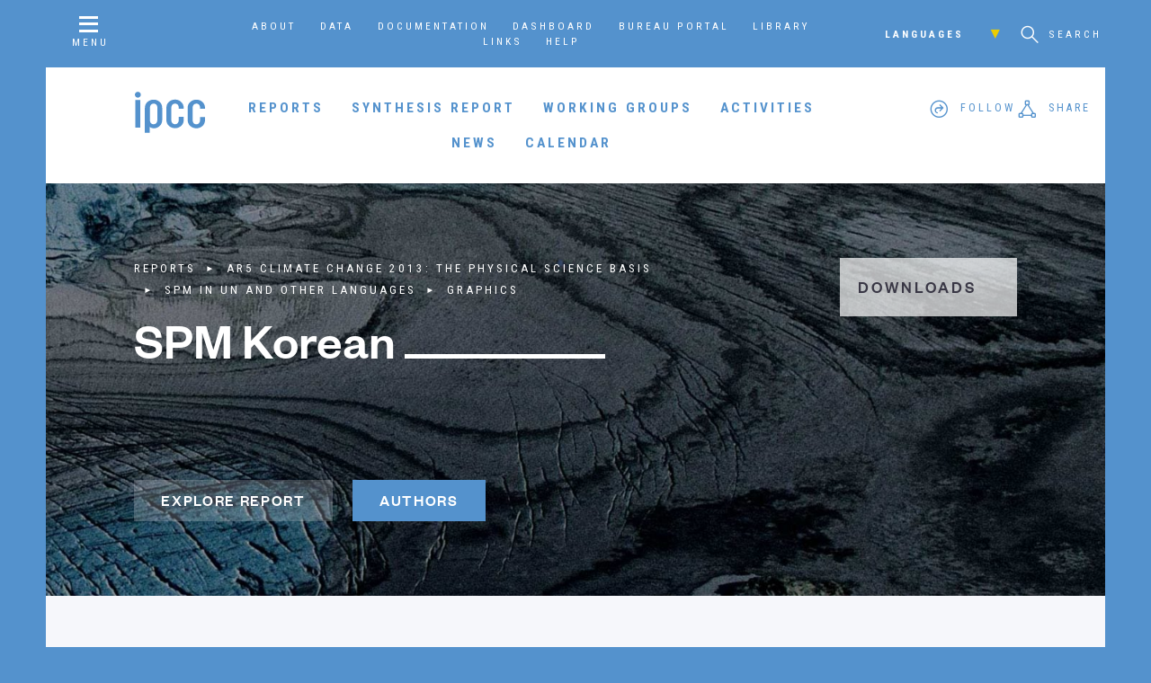

--- FILE ---
content_type: text/html; charset=UTF-8
request_url: https://www.ipcc.ch/report/ar5/wg1/spm-korean/
body_size: 7054
content:
<!doctype html>
<html>
  <head>
    <script async src="https://www.googletagmanager.com/gtag/js?id=UA-168918890-1"></script>
    <script>
      window.dataLayer = window.dataLayer || [];
      function gtag(){dataLayer.push(arguments);}
      gtag('js', new Date());

      gtag('config', 'UA-168918890-1');
    </script>

     <title>SPM Korean — IPCC</title>
    
    <meta name="viewport" content="width=device-width, initial-scale=1">
    
    <!-- favicon -->
    
    <link rel="apple-touch-icon" sizes="180x180" href="https://www.ipcc.ch/site/assets/themes/ipcc/resources/img/favicon/apple-touch-icon.png">
    <link rel="icon" type="image/png" sizes="32x32" href="https://www.ipcc.ch/site/assets/themes/ipcc/resources/img/favicon/favicon-32x32.png">
    <link rel="icon" type="image/png" sizes="16x16" href="https://www.ipcc.ch/site/assets/themes/ipcc/resources/img/favicon/favicon-16x16.png">
    <link rel="manifest" href="https://www.ipcc.ch/site/assets/themes/ipcc/resources/img/favicon/site.webmanifest">
    <link rel="mask-icon" href="https://www.ipcc.ch/site/assets/themes/ipcc/resources/img/favicon/safari-pinned-tab.svg" color="#5492cd">
    <link rel="shortcut icon" href="https://www.ipcc.ch/site/assets/themes/ipcc/resources/img/favicon/favicon.ico">
    <meta name="apple-mobile-web-app-title" content="IPCC">
    <meta name="application-name" content="IPCC">
    <meta name="msapplication-TileColor" content="#5492cd">
    <meta name="msapplication-config" content="/site/assets/themes/ipcc/resources/img/favicon/browserconfig.xml">
    <meta name="theme-color" content="#ffffff">
    
    <link rel='dns-prefetch' href='//s.w.org' />
<link rel='stylesheet' id='wp-block-library-css'  href='https://www.ipcc.ch/site/wp-includes/css/dist/block-library/style.min.css?ver=5.3.15' type='text/css' media='all' />
<link rel='stylesheet' id='contact-form-7-css'  href='https://www.ipcc.ch/site/assets/plugins/contact-form-7/includes/css/styles.css?ver=5.0.5' type='text/css' media='all' />
<link rel='stylesheet' id='page-style-css'  href='https://www.ipcc.ch/site/assets/themes/ipcc/style.css' type='text/css' media='all' />
<link rel='stylesheet' id='tablepress-default-css'  href='https://www.ipcc.ch/site/assets/plugins/tablepress/css/default.min.css?ver=1.9.1' type='text/css' media='all' />
<script type='text/javascript' src='https://www.ipcc.ch/site/wp-includes/js/jquery/jquery.js?ver=1.12.4-wp'></script>
<script type='text/javascript' src='https://www.ipcc.ch/site/wp-includes/js/jquery/jquery-migrate.min.js?ver=1.4.1'></script>
<link rel='https://api.w.org/' href='https://www.ipcc.ch/wp-json/' />
<link rel="EditURI" type="application/rsd+xml" title="RSD" href="https://www.ipcc.ch/site/xmlrpc.php?rsd" />
<link rel="wlwmanifest" type="application/wlwmanifest+xml" href="https://www.ipcc.ch/site/wp-includes/wlwmanifest.xml" /> 
<link rel='prev' title='SPM Japanese' href='https://www.ipcc.ch/report/ar5/wg1/spm-japanese/' />
<link rel='next' title='SPM Polish' href='https://www.ipcc.ch/report/ar5/wg1/spm-polish/' />
<meta name="generator" content="WordPress 5.3.15" />
<link rel="canonical" href="https://www.ipcc.ch/report/ar5/wg1/spm-korean/" />
<link rel='shortlink' href='https://www.ipcc.ch/?p=8497' />
<link rel="alternate" type="application/json+oembed" href="https://www.ipcc.ch/wp-json/oembed/1.0/embed?url=https%3A%2F%2Fwww.ipcc.ch%2Freport%2Far5%2Fwg1%2Fspm-korean%2F" />
<link rel="alternate" type="text/xml+oembed" href="https://www.ipcc.ch/wp-json/oembed/1.0/embed?url=https%3A%2F%2Fwww.ipcc.ch%2Freport%2Far5%2Fwg1%2Fspm-korean%2F&#038;format=xml" />

  </head>
  
    
  <body id="page-report-chapter" class="report-template-default single single-report postid-8497  sub-page">
    
    <header id="main-header">
      <nav id="nav-secondary" class="page-container">
        <a id="nav-overlay-trigger" class="menu-trigger" href="#"><i class="icon-menu"></i><span>Menu</span></a>
        
        <div id="nav-secondary-menu">
          <div class="menu-secondary-navigation-container"><ul id="menu-secondary-navigation" class="menu"><li id="menu-item-169" class="menu-item menu-item-type-post_type menu-item-object-page menu-item-169"><a href="https://www.ipcc.ch/about/">About</a></li>
<li id="menu-item-12593" class="menu-item menu-item-type-post_type menu-item-object-page menu-item-12593"><a href="https://www.ipcc.ch/data/">Data</a></li>
<li id="menu-item-12754" class="menu-item menu-item-type-post_type menu-item-object-page menu-item-12754"><a href="https://www.ipcc.ch/documentation/">Documentation</a></li>
<li id="menu-item-657" class="menu-item menu-item-type-post_type menu-item-object-page menu-item-657"><a href="https://www.ipcc.ch/focal-points/">Dashboard</a></li>
<li id="menu-item-165" class="menu-item menu-item-type-post_type menu-item-object-page menu-item-165"><a href="https://www.ipcc.ch/bureau/">Bureau Portal</a></li>
<li id="menu-item-25140" class="menu-item menu-item-type-post_type menu-item-object-page menu-item-25140"><a href="https://www.ipcc.ch/library/">Library</a></li>
<li id="menu-item-841" class="menu-item menu-item-type-post_type menu-item-object-page menu-item-841"><a href="https://www.ipcc.ch/links/">Links</a></li>
<li id="menu-item-36755" class="menu-item menu-item-type-post_type menu-item-object-page menu-item-36755"><a href="https://www.ipcc.ch/help/">Help</a></li>
</ul></div>        </div>
        
        <div id="nav-tertiary">
          <div id="nav-secondary-lang">
            <h6>Languages<i class="icon-chevron-down"></i></h6>
            
            <ul id="menu-languages" class="menu"><li id="menu-item-27898" class="menu-item menu-item-type-post_type menu-item-object-page menu-item-27898"><a href="https://www.ipcc.ch/languages-2/arabic/">عربي</a></li>
<li id="menu-item-27900" class="menu-item menu-item-type-post_type menu-item-object-page menu-item-27900"><a href="https://www.ipcc.ch/languages-2/chinese/">简体中文</a></li>
<li id="menu-item-27896" class="menu-item menu-item-type-post_type menu-item-object-page menu-item-27896"><a href="https://www.ipcc.ch/languages-2/francais/">Français</a></li>
<li id="menu-item-27902" class="menu-item menu-item-type-post_type menu-item-object-page menu-item-27902"><a href="https://www.ipcc.ch/languages-2/russian/">Русский</a></li>
<li id="menu-item-27904" class="menu-item menu-item-type-post_type menu-item-object-page menu-item-27904"><a href="https://www.ipcc.ch/languages-2/spanish/">Español</a></li>
</ul>          </div>
          
          <div id="nav-secondary-search">
            <a href="#" id="search-trigger" class="overlay-trigger"><i class="icon-search"></i> <span>Search</span></a>
                      </div>
        </div>
      </nav>
      
      <nav id="nav-primary" class="page-container">
        <a id="nav-primary-logo" class="ipcc-logo" href="https://www.ipcc.ch"><svg version="1.1" xmlns="http://www.w3.org/2000/svg" xmlns:xlink="http://www.w3.org/1999/xlink" x="0px" y="0px"
	 viewBox="0 0 82 50" xml:space="preserve">
<path d="M7.8,4.6C7.8,6.4,6.2,8,4.4,8C2.5,8,1,6.4,1,4.6c0-1.9,1.5-3.4,3.4-3.4C6.2,1.2,7.8,2.7,7.8,4.6z M1.6,42.7h5.6V10.7H1.6
	V42.7z M29.3,13c2,1.8,2.9,4.1,2.9,7.2v13.4c0,3.1-1,5.5-2.9,7.2c-2,1.8-4,2.7-6.3,2.7c-2,0-3.7-0.5-5-1.5v6.8h-5.6V20.2
	c0-3.1,1-5.5,2.9-7.2c2-1.8,4.3-2.7,7-2.7C25,10.2,27.4,11.1,29.3,13z M26.7,20.2c0-3.7-1.9-5.3-4.3-5.3c-2.4,0-4.3,1.6-4.3,5.3
	v13.4c0,3.7,1.9,5.2,4.3,5.2c2.4,0,4.3-1.7,4.3-5.3V20.2z M46.8,10.2c-2.7,0-5,0.9-7,2.7c-2,1.8-2.9,4.1-2.9,7.2v13.4
	c0,3.1,1,5.5,2.9,7.2c2,1.8,4.3,2.7,7,2.7c2.7,0,5-0.9,7-2.7c2-1.8,2.9-4.1,2.9-7.2v-3.2h-5.6v3.2c0,3.6-1.9,5.3-4.3,5.3
	c-2.4,0-4.3-1.6-4.3-5.2V20.2c0-3.7,1.9-5.3,4.3-5.3c2.4,0,4.3,1.6,4.3,5.3v0.6h5.6v-0.6c0-3.1-1-5.5-2.9-7.2
	C51.8,11.1,49.5,10.2,46.8,10.2z M81,20.8v-0.6c0-3.1-1-5.5-2.9-7.2c-2-1.8-4.3-2.7-7-2.7c-2.7,0-5,0.9-7,2.7
	c-2,1.8-2.9,4.1-2.9,7.2v13.4c0,3.1,1,5.5,2.9,7.2c2,1.8,4.3,2.7,7,2.7c2.7,0,5-0.9,7-2.7c2-1.8,2.9-4.1,2.9-7.2v-3.2h-5.6v3.2
	c0,3.6-1.9,5.3-4.3,5.3c-2.4,0-4.3-1.6-4.3-5.2V20.2c0-3.7,1.9-5.3,4.3-5.3c2.4,0,4.3,1.6,4.3,5.3v0.6H81z"/>
</svg>
</a>
        
        <div id="nav-primary-menu">
                    
          <ul class="menu">
            
                        
            <li><a href="https://www.ipcc.ch/reports/" id="menu-link-reports" class="has-submenu">Reports</a></li>
            
                        
            <li><a href="https://www.ipcc.ch/synthesis-report/" id="menu-link-synthesis-report" class="">Synthesis Report</a></li>
            
                        
            <li><a href="https://www.ipcc.ch/working-groups/" id="menu-link-working-groups" class="has-submenu">Working Groups</a></li>
            
                        
            <li><a href="https://www.ipcc.ch/activities/" id="menu-link-activities" class="">Activities</a></li>
            
                        
            <li><a href="https://www.ipcc.ch/news/" id="menu-link-news" class="">News</a></li>
            
                        
            <li><a href="https://www.ipcc.ch/calendar/" id="menu-link-calendar" class="">Calendar</a></li>
            
                        
          </ul>
        </div>
        
        <div id="nav-primary-follow" class="nav-primary-social social-menu">
          <div id="follow">
            <i class="icon-follow"></i><span class="text">Follow</span>
          </div>
        </div>
        
        <div id="nav-primary-share" class="nav-primary-social social-menu">
          <div id="share">
            <i class="icon-share"></i><span class="text">Share</span>
          </div>
        </div>
      </nav>
    
      <nav id="nav-reports-menu" class="page-container section-nav" data-id="menu-link-reports">
        
<div class="nav-reports-container nav-column-container columns-3">
  
    
  <div class="report-menu-column nav-column">
    <div class="report-menu-list nav-list">
      <h5>Special and Methodology Reports</h5>
      
      <ul>
                
        <li><a href="https://www.ipcc.ch/report/methodology-report-on-short-lived-climate-forcers/">2027 IPCC Methodology Report on Inventories for Short-lived Climate Forcers</a></li>
        
                
        <li><a href="https://www.ipcc.ch/report/special-report-on-climate-change-and-cities/">Special Report on Climate Change and Cities</a></li>
        
                
        <li><a href="https://www.ipcc.ch/report/2027-ipcc-methodology-report-on-carbon-dioxide-removal-technologies-carbon-capture-utilization-and-storage-for-national-greenhouse-gas-inventories-additional-guidance/">2027 IPCC Methodology Report on Carbon Dioxide Removal Technologies, Carbon Capture, Utilization, and Storage for National Greenhouse Gas Inventories (Additional guidance)</a></li>
        
                
        <li><a href="https://www.ipcc.ch/report/sr15/">Global Warming of 1.5°C</a></li>
        
                
        <li><a href="https://www.ipcc.ch/report/srccl/">Climate Change and Land</a></li>
        
                
        <li><a href="https://www.ipcc.ch/report/2019-refinement-to-the-2006-ipcc-guidelines-for-national-greenhouse-gas-inventories/">2019 Refinement to the 2006 IPCC Guidelines for National Greenhouse Gas Inventories</a></li>
        
                
        <li><a href="https://www.ipcc.ch/report/srocc/">The Ocean and Cryosphere in a Changing Climate</a></li>
        
              </ul>
    </div>
  </div>

    
  <div class="report-menu-column nav-column">
    <div class="report-menu-list nav-list">
      <h5>Sixth Assessment Report</h5>
      
      <ul>
                
        <li><a href="https://www.ipcc.ch/report/sixth-assessment-report-cycle/">AR6 Synthesis Report: Climate Change 2023</a></li>
        
                
        <li><a href="https://www.ipcc.ch/report/sixth-assessment-report-working-group-ii/">AR6 Climate Change 2022: Impacts, Adaptation and Vulnerability</a></li>
        
                
        <li><a href="https://www.ipcc.ch/report/sixth-assessment-report-working-group-3/">AR6 Climate Change 2022: Mitigation of Climate Change</a></li>
        
                
        <li><a href="https://www.ipcc.ch/report/sixth-assessment-report-working-group-i/">AR6 Climate Change 2021: The Physical Science Basis</a></li>
        
              </ul>
    </div>
  </div>

    
  <div class="report-menu-column nav-column">
    <div class="report-menu-list nav-list">
      <h5>Fifth Assessment Report</h5>
      
      <ul>
                
        <li><a href="https://www.ipcc.ch/report/ar5/syr/">AR5 Synthesis Report: Climate Change 2014</a></li>
        
                
        <li><a href="https://www.ipcc.ch/report/ar5/wg1/">AR5 Climate Change 2013: The Physical Science Basis</a></li>
        
                
        <li><a href="https://www.ipcc.ch/report/ar5/wg2/">AR5 Climate Change 2014: Impacts, Adaptation, and Vulnerability</a></li>
        
                
        <li><a href="https://www.ipcc.ch/report/ar5/wg3/">AR5 Climate Change 2014: Mitigation of Climate Change</a></li>
        
              </ul>
    </div>
  </div>

  
</div>


<footer class="report-menu-footer nav-footer">
  <a href="https://www.ipcc.ch/reports/" class="btn">View all</a>
</footer>      </nav>
      
      <nav id="nav-wg-menu" class="page-container section-nav" data-id="menu-link-working-groups">
          
<div class="nav-wg-container nav-column-container columns-4">
  
    
  <div class="report-menu-column nav-column">
    <div class="report-menu-list nav-list">
      <h5><a href="https://www.ipcc.ch/working-group/wg1/">Working Group I</a></h5>
      
      <ul>
                
        <li><a href="https://www.ipcc.ch/working-group/wg1/#wg1-intro-1">About</a></li>
        
                
        <li><a href="https://www.ipcc.ch/working-group/wg1/#wg1-post_grid-1">Reports</a></li>
        
                
        <li><a href="https://www.ipcc.ch/working-group/wg1/#wg1-document_list-1">Resources</a></li>
        
                
        <li><a href="https://www.ipcc.ch/working-group/wg1/#wg1-post_grid-2">Activities</a></li>
        
                
        <li><a href="https://www.ipcc.ch/working-group/wg1/#wg1-post_grid-3">News</a></li>
        
                
        <li><a href="https://www.ipcc.ch/working-group/wg1/#wg1-post_grid-4">Co-Chairs</a></li>
        
                
        <li><a href="https://www.ipcc.ch/working-group/wg1/#wg1-post_grid-5">Vice Chairs</a></li>
        
                
        <li><a href="https://www.ipcc.ch/working-group/wg1/#wg1-post_grid-6">TSU Staff</a></li>
        
                
        <li><a href="https://www.ipcc.ch/working-group/wg1/#wg1-text-1">Contact</a></li>
        
              </ul>
    </div>
  </div>
  
    
  <div class="report-menu-column nav-column">
    <div class="report-menu-list nav-list">
      <h5><a href="https://www.ipcc.ch/working-group/wg2/">Working Group II</a></h5>
      
      <ul>
                
        <li><a href="https://www.ipcc.ch/working-group/wg2/#wg2-intro-1">About</a></li>
        
                
        <li><a href="https://www.ipcc.ch/working-group/wg2/#wg2-post_grid-1">Reports</a></li>
        
                
        <li><a href="https://www.ipcc.ch/working-group/wg2/#wg2-post_grid-2">Activities</a></li>
        
                
        <li><a href="https://www.ipcc.ch/working-group/wg2/#wg2-post_grid-3">News</a></li>
        
                
        <li><a href="https://www.ipcc.ch/working-group/wg2/#wg2-post_grid-4">Co-Chairs</a></li>
        
                
        <li><a href="https://www.ipcc.ch/working-group/wg2/#wg2-post_grid-5">Vice-Chairs</a></li>
        
                
        <li><a href="https://www.ipcc.ch/working-group/wg2/#wg2-post_grid-6">TSU Staff</a></li>
        
                
        <li><a href="https://www.ipcc.ch/working-group/wg2/#wg2-text-1">Contact</a></li>
        
              </ul>
    </div>
  </div>
  
    
  <div class="report-menu-column nav-column">
    <div class="report-menu-list nav-list">
      <h5><a href="https://www.ipcc.ch/working-group/wg3/">Working Group III</a></h5>
      
      <ul>
                
        <li><a href="https://www.ipcc.ch/working-group/wg3/#wg3-intro-1">About</a></li>
        
                
        <li><a href="https://www.ipcc.ch/working-group/wg3/#wg3-post_grid-1">Reports</a></li>
        
                
        <li><a href="https://www.ipcc.ch/working-group/wg3/#wg3-post_grid-2">Activities</a></li>
        
                
        <li><a href="https://www.ipcc.ch/working-group/wg3/#wg3-post_grid-3">News</a></li>
        
                
        <li><a href="https://www.ipcc.ch/working-group/wg3/#wg3-post_grid-4">Co-Chairs</a></li>
        
                
        <li><a href="https://www.ipcc.ch/working-group/wg3/#wg3-post_grid-5">Vice-Chairs</a></li>
        
                
        <li><a href="https://www.ipcc.ch/working-group/wg3/#wg3-post_grid-6">TSU Staff</a></li>
        
                
        <li><a href="https://www.ipcc.ch/working-group/wg3/#wg3-text-1">Contact</a></li>
        
              </ul>
    </div>
  </div>
  
    
  <div class="report-menu-column nav-column">
    <div class="report-menu-list nav-list">
      <h5><a href="https://www.ipcc.ch/working-group/tfi/">TFI</a></h5>
      
      <ul>
                
        <li><a href="https://www.ipcc.ch/working-group/tfi/#tfi-intro-1">About</a></li>
        
                
        <li><a href="https://www.ipcc.ch/working-group/tfi/#tfi-post_grid-1">Methodology Reports</a></li>
        
                
        <li><a href="https://www.ipcc.ch/working-group/tfi/#tfi-post_grid-2">Activities</a></li>
        
                
        <li><a href="https://www.ipcc.ch/working-group/tfi/#tfi-text-1">IPCC Inventory software </a></li>
        
                
        <li><a href="https://www.ipcc.ch/working-group/tfi/#tfi-text-2">Emission Factor Database </a></li>
        
                
        <li><a href="https://www.ipcc.ch/working-group/tfi/#tfi-text-3">TFI Governance</a></li>
        
                
        <li><a href="https://www.ipcc.ch/working-group/tfi/#tfi-post_grid-3">TFB Co-Chairs</a></li>
        
                
        <li><a href="https://www.ipcc.ch/working-group/tfi/#tfi-post_grid-4">TFB Members</a></li>
        
                
        <li><a href="https://www.ipcc.ch/working-group/tfi/#tfi-post_grid-5">TSU Staff</a></li>
        
                
        <li><a href="https://www.ipcc.ch/working-group/tfi/#tfi-text-4">Contact</a></li>
        
              </ul>
    </div>
  </div>
  
    
</div>


      </nav>
    </header>

<div class="page-container sticky-wrap">
  
  
<section id="chapter-splash" class="page-section section-num-1 type-splash has-sidebar  scheme-dark has-secondary">
  <div class="section-container">
    
<div class="section-bg  parallax" style="background-image: url(https://www.ipcc.ch/site/assets/uploads/2017/09/AR5_1-1600x900.jpg); background-position: "  data-parallaxie='{ "speed": 0.4 }'></div>
  

<header class="section-header">
    <h6 class="breadcrumb"><a href="https://www.ipcc.ch/reports/">Reports</a><span class="delimiter"><i class="icon-chevron-right"></i></span><a href="https://www.ipcc.ch/report/ar5/wg1/">AR5 Climate Change 2013: The Physical Science Basis</a><span class="delimiter"><i class="icon-chevron-right"></i></span>SPM in UN and other languages<span class="delimiter"><i class="icon-chevron-right"></i></span>Graphics</h6>
    
  <h1 class="border-head">SPM Korean</h1>
  
  </header>

<aside class="section-aside type-subnav">
  <nav class="aside-block">
  
<ul class="menu ">
  
      
  <li><a href="#chapter-files">Downloads</a></li>
    
    
</ul>

</nav></aside>


<div class="section-content type-buttons">
  
<div class="section-block left">
  
  
<a href="https://www.ipcc.ch/report/ar5/wg1/"  class="btn section-accent">Explore Report</a>


<a href="http://ipcc.ch/report/ar5/authors.php" target="_blank" class="btn bg-section-accent">Authors</a>

  
</div>

</div>

  </div>
</section>


<section id="chapter-files" class="page-section report-section section-num-2 type-downloads">
  <div class="section-container">
    
<header class="section-header">
  <div class="slider-dots"></div>
  
  <h2>Downloads</h2>
  
  <div class="section-header-text">
      </div>
  
</header>


<div class="section-content chapter-downloads">

    
  <div class="download-file">
    <div class="download-link type-pdf">
  <a href="https://www.ipcc.ch/site/assets/uploads/2018/03/ar5-wg1-spm-2korean.pdf" target="_blank" class="download-type"><span> PDF <i class="icon-chevron-alt-down"></i></span></a>
  
  <div class="download-text">
    <h4>Chapter</h4>
    <h5><a href="https://www.ipcc.ch/site/assets/uploads/2018/03/ar5-wg1-spm-2korean.pdf" target="_blank">Download</a> (13.8 MB)</h5>
  </div>
</div>  </div>

  
</div>

  </div>
</section>


<section id="chapter-next" class="page-section report-section section-num-2 type-next-chapter">
  <div class="section-container">
    <div class="section-content">
            
      <h4>Back to:</h4>
      <p><a href="https://www.ipcc.ch/report/ar5/wg1/">AR5 Climate Change 2013: The Physical Science Basis</a></p>
    </div>
  </div>
</section>  
</div>

  
    
    <footer id="main-footer" class="bg-1">
      <div class="page-container">
        <div id="footer-engage" class="page-section type-big-blocks two-columns">
          <div class="section-container">
            <div class="section-content big-blocks">
              <div id="footer-engage-follow" class="section-block left">
                <div class="section-block-text">
                  <h4>Follow the IPCC</h4>
                  
                  <p>The Intergovernmental Panel on Climate Change (IPCC) is active socially – choose your network:</p>
                  
                  
<p class="social-links">
  
    
  <a href="https://facebook.com/IPCC" title="Facebook" class="social-link-facebook"><i class="icon-social-facebook"></i></a>
  
    
<a href="https://twitter.com/IPCC_ch" title="Twitter" class="social-link-twitter"><i><svg xmlns="http://www.w3.org/2000/svg" height="1em" viewBox="0 0 512 512"><style>svg{fill:#5492cd}</style><path d="M389.2 48h70.6L305.6 224.2 487 464H345L233.7 318.6 106.5 464H35.8L200.7 275.5 26.8 48H172.4L272.9 180.9 389.2 48zM364.4 421.8h39.1L151.1 88h-42L364.4 421.8z"/></svg></i></a>
  
    
  <a href="https://youtube.com/IPCCGeneva" title="YouTube" class="social-link-youtube"><i class="icon-social-youtube"></i></a>
  
      
  <a href="http://linkedin.com/company/ipcc" title="LinkedIn" class="social-link-linkedin"><i class="icon-social-linkedin"></i></a>
  
    
  <a href="https://instagram.com/IPCC" title="Instagram" class="social-link-instagram"><i class="icon-social-instagram"></i></a>
  
    
  <a href="http://flickr.com/ipccphoto" title="Flickr" class="social-link-flickr"><i class="icon-social-flickr"></i></a>
  
    
  <a href="http://slideshare.com/IPCCGeneva" title="SlideShare" class="social-link-slideshare"><i class="icon-social-slideshare"></i></a>
  
    
  <a href="https://vimeo.com/ipcc" title="Vimeo" class="social-link-vimeo"><i class="icon-social-vimeo"></i></a>
  
  </p>

                </div>
              </div>
        
              <div id="footer-engage-participate" class="section-block right">
                <div class="section-block-text">
                  <h4>Engage with the IPCC</h4>
                  
                  <p>There are many ways to be involved and participate in the IPCC world.</p>
                  
                  <p><a href="https://www.ipcc.ch/about/engage_with_the_ipcc/" class="btn bg-green">Learn more</a></p>
                </div>
              </div>
            </div>
          </div>
        </div>
        
        <div id="footer-banner">
          <a id="footer-logo" href="https://www.ipcc.ch"><svg version="1.1" xmlns="http://www.w3.org/2000/svg" xmlns:xlink="http://www.w3.org/1999/xlink" x="0px" y="0px"
	 viewBox="0 0 82 50" xml:space="preserve">
<path d="M7.8,4.6C7.8,6.4,6.2,8,4.4,8C2.5,8,1,6.4,1,4.6c0-1.9,1.5-3.4,3.4-3.4C6.2,1.2,7.8,2.7,7.8,4.6z M1.6,42.7h5.6V10.7H1.6
	V42.7z M29.3,13c2,1.8,2.9,4.1,2.9,7.2v13.4c0,3.1-1,5.5-2.9,7.2c-2,1.8-4,2.7-6.3,2.7c-2,0-3.7-0.5-5-1.5v6.8h-5.6V20.2
	c0-3.1,1-5.5,2.9-7.2c2-1.8,4.3-2.7,7-2.7C25,10.2,27.4,11.1,29.3,13z M26.7,20.2c0-3.7-1.9-5.3-4.3-5.3c-2.4,0-4.3,1.6-4.3,5.3
	v13.4c0,3.7,1.9,5.2,4.3,5.2c2.4,0,4.3-1.7,4.3-5.3V20.2z M46.8,10.2c-2.7,0-5,0.9-7,2.7c-2,1.8-2.9,4.1-2.9,7.2v13.4
	c0,3.1,1,5.5,2.9,7.2c2,1.8,4.3,2.7,7,2.7c2.7,0,5-0.9,7-2.7c2-1.8,2.9-4.1,2.9-7.2v-3.2h-5.6v3.2c0,3.6-1.9,5.3-4.3,5.3
	c-2.4,0-4.3-1.6-4.3-5.2V20.2c0-3.7,1.9-5.3,4.3-5.3c2.4,0,4.3,1.6,4.3,5.3v0.6h5.6v-0.6c0-3.1-1-5.5-2.9-7.2
	C51.8,11.1,49.5,10.2,46.8,10.2z M81,20.8v-0.6c0-3.1-1-5.5-2.9-7.2c-2-1.8-4.3-2.7-7-2.7c-2.7,0-5,0.9-7,2.7
	c-2,1.8-2.9,4.1-2.9,7.2v13.4c0,3.1,1,5.5,2.9,7.2c2,1.8,4.3,2.7,7,2.7c2.7,0,5-0.9,7-2.7c2-1.8,2.9-4.1,2.9-7.2v-3.2h-5.6v3.2
	c0,3.6-1.9,5.3-4.3,5.3c-2.4,0-4.3-1.6-4.3-5.2V20.2c0-3.7,1.9-5.3,4.3-5.3c2.4,0,4.3,1.6,4.3,5.3v0.6H81z"/>
</svg>
</a>
          <h4><a href="https://www.ipcc.ch"> © 2026 The Intergovernmental Panel on Climate Change</a></h4>
        </div>
        
        <div id="footer-nav">
          <div id="footer-logos" class="footer-block">
            <img src="https://www.ipcc.ch/site/assets/themes/ipcc/resources/img/footer_logos.png" alt="IPCC | WHO | UNEP">
          </div>
          
          <div id="footer-menu" class="footer-block">
            <div class="menu-copyright-information-container"><ul id="menu-copyright-information" class="menu"><li id="menu-item-37493" class="menu-item menu-item-type-post_type menu-item-object-page menu-item-37493"><a href="https://www.ipcc.ch/about/">About</a></li>
<li id="menu-item-37487" class="menu-item menu-item-type-post_type menu-item-object-page menu-item-37487"><a href="https://www.ipcc.ch/copyright/">Copyright</a></li>
<li id="menu-item-37489" class="menu-item menu-item-type-post_type menu-item-object-page menu-item-37489"><a href="https://www.ipcc.ch/disclaimer/">Disclaimer</a></li>
<li id="menu-item-37491" class="menu-item menu-item-type-post_type menu-item-object-page menu-item-37491"><a href="https://www.ipcc.ch/privacy-policy-2/">Privacy Policy</a></li>
</ul></div>          </div>
          
          <div id="h7" class="footer-block">
            <a href="http://habitatseven.com"><img src="https://www.ipcc.ch/site/assets/themes/ipcc/resources/img/h7.png" alt="Designed by Habitat Seven"></a>
          </div>
        </div>

    </footer>
    
    <div id="search-overlay" class="overlay">
      <a href="#" id="search-close" class="overlay-close"><i class="icon-close"></i></a>
      
      <div class="overlay-content">
        <form id="header-search" role="search" method="get" class="search-form" action="https://www.ipcc.ch/search/">
  
  <div id="search-input">
    <label for="s"><span class="screen-reader-text">Search for:</span></label>
    <input type="search" id="search" name="search" class="search-field" placeholder="Search by keyword" value="">
  </div>
  
  <div id="search-btn">
    <button type="submit" class="search-submit"><i class="icon-search"></i></button>
  </div>
  
</form>      </div>
    </div>
    
    <nav id="nav-overlay" class="overlay bg-animate">
  <div id="nav-overlay-content">
    
    <div id="nav-overlay-slider" data-slick='{
      "slidesToShow": 1,
      "slidesToScroll": 1,
      "slide": ".slide",
      "prevArrow": ".nav-overlay-arrow.prev",
      "nextArrow": ".nav-overlay-arrow.next",
      "infinite": false,
      "draggable": false,
      "adaptiveHeight": true,
      "responsive": [{
        "breakpoint": 800,
        "settings": {
          "draggable": true
        }
      }]
    }'>
      <div class="slide" data-href="https://www.ipcc.ch/reports/">
        <div class="slide-content page-container">
          <div class="slide-header">
            <h3>Reports</h3>
          </div>
          
          <div class="slide-menu section-nav">
            
<div class="nav-reports-container nav-column-container columns-3">
  
    
  <div class="report-menu-column nav-column">
    <div class="report-menu-list nav-list">
      <h5>Special and Methodology Reports</h5>
      
      <ul>
                
        <li><a href="https://www.ipcc.ch/report/methodology-report-on-short-lived-climate-forcers/">2027 IPCC Methodology Report on Inventories for Short-lived Climate Forcers</a></li>
        
                
        <li><a href="https://www.ipcc.ch/report/special-report-on-climate-change-and-cities/">Special Report on Climate Change and Cities</a></li>
        
                
        <li><a href="https://www.ipcc.ch/report/2027-ipcc-methodology-report-on-carbon-dioxide-removal-technologies-carbon-capture-utilization-and-storage-for-national-greenhouse-gas-inventories-additional-guidance/">2027 IPCC Methodology Report on Carbon Dioxide Removal Technologies, Carbon Capture, Utilization, and Storage for National Greenhouse Gas Inventories (Additional guidance)</a></li>
        
                
        <li><a href="https://www.ipcc.ch/report/sr15/">Global Warming of 1.5°C</a></li>
        
                
        <li><a href="https://www.ipcc.ch/report/srccl/">Climate Change and Land</a></li>
        
                
        <li><a href="https://www.ipcc.ch/report/2019-refinement-to-the-2006-ipcc-guidelines-for-national-greenhouse-gas-inventories/">2019 Refinement to the 2006 IPCC Guidelines for National Greenhouse Gas Inventories</a></li>
        
                
        <li><a href="https://www.ipcc.ch/report/srocc/">The Ocean and Cryosphere in a Changing Climate</a></li>
        
              </ul>
    </div>
  </div>

    
  <div class="report-menu-column nav-column">
    <div class="report-menu-list nav-list">
      <h5>Sixth Assessment Report</h5>
      
      <ul>
                
        <li><a href="https://www.ipcc.ch/report/sixth-assessment-report-cycle/">AR6 Synthesis Report: Climate Change 2023</a></li>
        
                
        <li><a href="https://www.ipcc.ch/report/sixth-assessment-report-working-group-ii/">AR6 Climate Change 2022: Impacts, Adaptation and Vulnerability</a></li>
        
                
        <li><a href="https://www.ipcc.ch/report/sixth-assessment-report-working-group-3/">AR6 Climate Change 2022: Mitigation of Climate Change</a></li>
        
                
        <li><a href="https://www.ipcc.ch/report/sixth-assessment-report-working-group-i/">AR6 Climate Change 2021: The Physical Science Basis</a></li>
        
              </ul>
    </div>
  </div>

    
  <div class="report-menu-column nav-column">
    <div class="report-menu-list nav-list">
      <h5>Fifth Assessment Report</h5>
      
      <ul>
                
        <li><a href="https://www.ipcc.ch/report/ar5/syr/">AR5 Synthesis Report: Climate Change 2014</a></li>
        
                
        <li><a href="https://www.ipcc.ch/report/ar5/wg1/">AR5 Climate Change 2013: The Physical Science Basis</a></li>
        
                
        <li><a href="https://www.ipcc.ch/report/ar5/wg2/">AR5 Climate Change 2014: Impacts, Adaptation, and Vulnerability</a></li>
        
                
        <li><a href="https://www.ipcc.ch/report/ar5/wg3/">AR5 Climate Change 2014: Mitigation of Climate Change</a></li>
        
              </ul>
    </div>
  </div>

  
</div>


<footer class="report-menu-footer nav-footer">
  <a href="https://www.ipcc.ch/reports/" class="btn">View all</a>
</footer>          </div>
        </div>
      </div>
      
      <div class="slide" data-href="https://www.ipcc.ch/working-groups/">
        <div class="slide-content page-container">
          <div class="slide-header">
            <h3>Working Groups</h3>
          </div>
          
          <div class="slide-menu section-nav">
              
<div class="nav-wg-container nav-column-container columns-4">
  
    
  <div class="report-menu-column nav-column">
    <div class="report-menu-list nav-list">
      <h5><a href="https://www.ipcc.ch/working-group/wg1/">Working Group I</a></h5>
      
      <ul>
                
        <li><a href="https://www.ipcc.ch/working-group/wg1/#wg1-intro-1">About</a></li>
        
                
        <li><a href="https://www.ipcc.ch/working-group/wg1/#wg1-post_grid-1">Reports</a></li>
        
                
        <li><a href="https://www.ipcc.ch/working-group/wg1/#wg1-document_list-1">Resources</a></li>
        
                
        <li><a href="https://www.ipcc.ch/working-group/wg1/#wg1-post_grid-2">Activities</a></li>
        
                
        <li><a href="https://www.ipcc.ch/working-group/wg1/#wg1-post_grid-3">News</a></li>
        
                
        <li><a href="https://www.ipcc.ch/working-group/wg1/#wg1-post_grid-4">Co-Chairs</a></li>
        
                
        <li><a href="https://www.ipcc.ch/working-group/wg1/#wg1-post_grid-5">Vice Chairs</a></li>
        
                
        <li><a href="https://www.ipcc.ch/working-group/wg1/#wg1-post_grid-6">TSU Staff</a></li>
        
                
        <li><a href="https://www.ipcc.ch/working-group/wg1/#wg1-text-1">Contact</a></li>
        
              </ul>
    </div>
  </div>
  
    
  <div class="report-menu-column nav-column">
    <div class="report-menu-list nav-list">
      <h5><a href="https://www.ipcc.ch/working-group/wg2/">Working Group II</a></h5>
      
      <ul>
                
        <li><a href="https://www.ipcc.ch/working-group/wg2/#wg2-intro-1">About</a></li>
        
                
        <li><a href="https://www.ipcc.ch/working-group/wg2/#wg2-post_grid-1">Reports</a></li>
        
                
        <li><a href="https://www.ipcc.ch/working-group/wg2/#wg2-post_grid-2">Activities</a></li>
        
                
        <li><a href="https://www.ipcc.ch/working-group/wg2/#wg2-post_grid-3">News</a></li>
        
                
        <li><a href="https://www.ipcc.ch/working-group/wg2/#wg2-post_grid-4">Co-Chairs</a></li>
        
                
        <li><a href="https://www.ipcc.ch/working-group/wg2/#wg2-post_grid-5">Vice-Chairs</a></li>
        
                
        <li><a href="https://www.ipcc.ch/working-group/wg2/#wg2-post_grid-6">TSU Staff</a></li>
        
                
        <li><a href="https://www.ipcc.ch/working-group/wg2/#wg2-text-1">Contact</a></li>
        
              </ul>
    </div>
  </div>
  
    
  <div class="report-menu-column nav-column">
    <div class="report-menu-list nav-list">
      <h5><a href="https://www.ipcc.ch/working-group/wg3/">Working Group III</a></h5>
      
      <ul>
                
        <li><a href="https://www.ipcc.ch/working-group/wg3/#wg3-intro-1">About</a></li>
        
                
        <li><a href="https://www.ipcc.ch/working-group/wg3/#wg3-post_grid-1">Reports</a></li>
        
                
        <li><a href="https://www.ipcc.ch/working-group/wg3/#wg3-post_grid-2">Activities</a></li>
        
                
        <li><a href="https://www.ipcc.ch/working-group/wg3/#wg3-post_grid-3">News</a></li>
        
                
        <li><a href="https://www.ipcc.ch/working-group/wg3/#wg3-post_grid-4">Co-Chairs</a></li>
        
                
        <li><a href="https://www.ipcc.ch/working-group/wg3/#wg3-post_grid-5">Vice-Chairs</a></li>
        
                
        <li><a href="https://www.ipcc.ch/working-group/wg3/#wg3-post_grid-6">TSU Staff</a></li>
        
                
        <li><a href="https://www.ipcc.ch/working-group/wg3/#wg3-text-1">Contact</a></li>
        
              </ul>
    </div>
  </div>
  
    
  <div class="report-menu-column nav-column">
    <div class="report-menu-list nav-list">
      <h5><a href="https://www.ipcc.ch/working-group/tfi/">TFI</a></h5>
      
      <ul>
                
        <li><a href="https://www.ipcc.ch/working-group/tfi/#tfi-intro-1">About</a></li>
        
                
        <li><a href="https://www.ipcc.ch/working-group/tfi/#tfi-post_grid-1">Methodology Reports</a></li>
        
                
        <li><a href="https://www.ipcc.ch/working-group/tfi/#tfi-post_grid-2">Activities</a></li>
        
                
        <li><a href="https://www.ipcc.ch/working-group/tfi/#tfi-text-1">IPCC Inventory software </a></li>
        
                
        <li><a href="https://www.ipcc.ch/working-group/tfi/#tfi-text-2">Emission Factor Database </a></li>
        
                
        <li><a href="https://www.ipcc.ch/working-group/tfi/#tfi-text-3">TFI Governance</a></li>
        
                
        <li><a href="https://www.ipcc.ch/working-group/tfi/#tfi-post_grid-3">TFB Co-Chairs</a></li>
        
                
        <li><a href="https://www.ipcc.ch/working-group/tfi/#tfi-post_grid-4">TFB Members</a></li>
        
                
        <li><a href="https://www.ipcc.ch/working-group/tfi/#tfi-post_grid-5">TSU Staff</a></li>
        
                
        <li><a href="https://www.ipcc.ch/working-group/tfi/#tfi-text-4">Contact</a></li>
        
              </ul>
    </div>
  </div>
  
    
</div>


          </div>
        </div>
      </div>
      
      <div class="slide" data-href="https://www.ipcc.ch/activities/">
        <div class="slide-content page-container">
          <div class="slide-header">
            <h3>Activities</h3>
          </div>
          
          <div class="slide-menu section-nav">
            <div class="nav-column-container">
    
  <div class="report-menu-column nav-column">
      
<div class="post post-preview  small type-post">
  <div class="preview-content">
    <div class="preview-thumbnail post-thumbnail " style="background-image: url(https://www.ipcc.ch/site/assets/uploads/2023/09/application-3690356_1920.jpg);"></div>
    
    <div class="preview-text">
      <h5>Vacancies</h5>
      <h4><a href="https://www.ipcc.ch/2026/01/12/ai-officer-wg1-tsu/">Artificial Intelligence (AI) Officer in the IPCC Working Group I Technical Support Unit</a></h4>
      
      <p>Working Group I of the Intergovernmental Panel on Climate Change is filling the position of Artificial Intelligence (AI) Officer The … </p>      
      <h6>January 2026</h6>
    </div>
    
    <div class="preview-btns">
      <a href="https://www.ipcc.ch/2026/01/12/ai-officer-wg1-tsu/" class="btn bg-white">Explore</a>
    </div>
  </div>
</div>  </div>
  
    
  <div class="report-menu-column nav-column">
      
<div class="post post-preview  small type-post">
  <div class="preview-content">
    <div class="preview-thumbnail post-thumbnail " style="background-image: url(https://www.ipcc.ch/site/assets/uploads/2026/01/UN.jpg);"></div>
    
    <div class="preview-text">
      <h5>Statement</h5>
      <h4><a href="https://www.ipcc.ch/2026/01/08/st01-us/">IPCC Statement on the US announcement to withdraw from participation in IPCC</a></h4>
      
      <p>GENEVA, Jan 8 &#8211; The Intergovernmental Panel on Climate Change (IPCC) has taken note of the US government&#8217;s announcement about its … </p>      
      <h6>January 2026</h6>
    </div>
    
    <div class="preview-btns">
      <a href="https://www.ipcc.ch/2026/01/08/st01-us/" class="btn bg-white">Explore</a>
    </div>
  </div>
</div>  </div>
  
    
  <div class="report-menu-column nav-column">
      
<div class="post post-preview  small type-post">
  <div class="preview-content">
    <div class="preview-thumbnail post-thumbnail " style="background-image: url(https://www.ipcc.ch/site/assets/uploads/2025/12/chimneys-9599975_1280.jpg);"></div>
    
    <div class="preview-text">
      <h5>Press Release</h5>
      <h4><a href="https://www.ipcc.ch/2025/12/05/prslcffod/">IPCC opens registration of experts to review the first draft of the Methodology Report on Inventories for Short-lived Climate Forcers</a></h4>
      
      <p>GENEVA, December 5 – The Intergovernmental Panel on Climate Change (IPCC) opened this week registration for experts to serve as … </p>      
      <h6>December 2025</h6>
    </div>
    
    <div class="preview-btns">
      <a href="https://www.ipcc.ch/2025/12/05/prslcffod/" class="btn bg-white">Explore</a>
    </div>
  </div>
</div>  </div>
  
  </div>

<footer class="report-menu-footer nav-footer">
  <a href="https://www.ipcc.ch/activities/" class="btn">View all</a>
</footer>          </div>
        </div>
      </div>
      
    </div>
    
    <span class="nav-overlay-arrow prev"><i class="icon-chevron-left"></i></span>
    <span class="nav-overlay-arrow next"><i class="icon-chevron-right"></i></span>
    
  </div>
  
</nav><header id="sticky-header">
  <div id="sticky-content">
    <div class="section-container">
      <a id="sticky-overlay-trigger" class="menu-trigger" href="#"><i class="icon-menu"></i><span>Menu</span></a>
      
      <a id="sticky-logo" class="ipcc-logo" href="https://www.ipcc.ch"><svg version="1.1" xmlns="http://www.w3.org/2000/svg" xmlns:xlink="http://www.w3.org/1999/xlink" x="0px" y="0px"
	 viewBox="0 0 82 50" xml:space="preserve">
<path d="M7.8,4.6C7.8,6.4,6.2,8,4.4,8C2.5,8,1,6.4,1,4.6c0-1.9,1.5-3.4,3.4-3.4C6.2,1.2,7.8,2.7,7.8,4.6z M1.6,42.7h5.6V10.7H1.6
	V42.7z M29.3,13c2,1.8,2.9,4.1,2.9,7.2v13.4c0,3.1-1,5.5-2.9,7.2c-2,1.8-4,2.7-6.3,2.7c-2,0-3.7-0.5-5-1.5v6.8h-5.6V20.2
	c0-3.1,1-5.5,2.9-7.2c2-1.8,4.3-2.7,7-2.7C25,10.2,27.4,11.1,29.3,13z M26.7,20.2c0-3.7-1.9-5.3-4.3-5.3c-2.4,0-4.3,1.6-4.3,5.3
	v13.4c0,3.7,1.9,5.2,4.3,5.2c2.4,0,4.3-1.7,4.3-5.3V20.2z M46.8,10.2c-2.7,0-5,0.9-7,2.7c-2,1.8-2.9,4.1-2.9,7.2v13.4
	c0,3.1,1,5.5,2.9,7.2c2,1.8,4.3,2.7,7,2.7c2.7,0,5-0.9,7-2.7c2-1.8,2.9-4.1,2.9-7.2v-3.2h-5.6v3.2c0,3.6-1.9,5.3-4.3,5.3
	c-2.4,0-4.3-1.6-4.3-5.2V20.2c0-3.7,1.9-5.3,4.3-5.3c2.4,0,4.3,1.6,4.3,5.3v0.6h5.6v-0.6c0-3.1-1-5.5-2.9-7.2
	C51.8,11.1,49.5,10.2,46.8,10.2z M81,20.8v-0.6c0-3.1-1-5.5-2.9-7.2c-2-1.8-4.3-2.7-7-2.7c-2.7,0-5,0.9-7,2.7
	c-2,1.8-2.9,4.1-2.9,7.2v13.4c0,3.1,1,5.5,2.9,7.2c2,1.8,4.3,2.7,7,2.7c2.7,0,5-0.9,7-2.7c2-1.8,2.9-4.1,2.9-7.2v-3.2h-5.6v3.2
	c0,3.6-1.9,5.3-4.3,5.3c-2.4,0-4.3-1.6-4.3-5.2V20.2c0-3.7,1.9-5.3,4.3-5.3c2.4,0,4.3,1.6,4.3,5.3v0.6H81z"/>
</svg>
</a>
      
      <nav id="sticky-menu"></nav>
      
      <div id="sticky-top-link">
        <a href="#"><i class="icon icon-chevron-alt-up"></i>Top</a>
      </div>
    </div>
  </div>
</header><script type='text/javascript'>
/* <![CDATA[ */
var wpcf7 = {"apiSettings":{"root":"https:\/\/www.ipcc.ch\/wp-json\/contact-form-7\/v1","namespace":"contact-form-7\/v1"},"recaptcha":{"messages":{"empty":"Please verify that you are not a robot."}}};
/* ]]> */
</script>
<script type='text/javascript' src='https://www.ipcc.ch/site/assets/plugins/contact-form-7/includes/js/scripts.js?ver=5.0.5'></script>
<script type='text/javascript' src='https://www.ipcc.ch/site/assets/themes/ipcc/resources/bower_components/js-cookie/src/js.cookie.js'></script>
<script type='text/javascript' src='https://www.ipcc.ch/site/assets/themes/ipcc/resources/bower_components/pe-window-spec/window-spec.min.js'></script>
<script type='text/javascript' src='https://www.ipcc.ch/site/assets/themes/ipcc/resources/bower_components/pe-nav-overlay/nav-overlay.js'></script>
<script type='text/javascript' src='https://www.ipcc.ch/site/assets/themes/ipcc/resources/bower_components/pe-social-widget/follow-widget.js'></script>
<script type='text/javascript' src='https://www.ipcc.ch/site/assets/themes/ipcc/resources/bower_components/pe-social-widget/share-widget.js'></script>
<script type='text/javascript' src='https://www.ipcc.ch/site/assets/themes/ipcc/resources/bower_components/pe-borderize/borderize.js'></script>
<script type='text/javascript' src='https://www.ipcc.ch/site/assets/themes/ipcc/resources/bower_components/pe-smooth-scroll/smooth-scroll.js'></script>
<script type='text/javascript' src='https://www.ipcc.ch/site/assets/themes/ipcc/resources/bower_components/pe-equalizer/equalizer.min.js'></script>
<script type='text/javascript' src='https://www.ipcc.ch/site/assets/themes/ipcc/resources/bower_components/slick-carousel/slick/slick.min.js'></script>
<script type='text/javascript' src='https://www.ipcc.ch/site/assets/themes/ipcc/resources/bower_components/isotope/dist/isotope.pkgd.min.js'></script>
<script type='text/javascript' src='https://www.ipcc.ch/site/assets/themes/ipcc/resources/bower_components/isotope-packery/packery-mode.pkgd.min.js'></script>
<script type='text/javascript' src='https://www.ipcc.ch/site/assets/themes/ipcc/resources/bower_components/parallaxie/parallaxie.js'></script>
<script type='text/javascript' src='https://www.ipcc.ch/site/assets/themes/ipcc/resources/bower_components/scrollreveal/dist/scrollreveal.min.js'></script>
<script type='text/javascript' src='https://www.ipcc.ch/site/assets/themes/ipcc/resources/bower_components/sticky-kit/jquery.sticky-kit.min.js'></script>
<script type='text/javascript' src='https://www.ipcc.ch/site/assets/themes/ipcc/resources/components/post-grid/post-grid.js'></script>
<script type='text/javascript' src='https://www.ipcc.ch/site/assets/themes/ipcc/resources/bower_components/amcharts3/amcharts/amcharts.js'></script>
<script type='text/javascript' src='https://www.ipcc.ch/site/assets/themes/ipcc/resources/bower_components/amcharts3/amcharts/serial.js'></script>
<script type='text/javascript' src='https://www.ipcc.ch/site/assets/themes/ipcc/resources/bower_components/amcharts3/amcharts/gantt.js'></script>
<script type='text/javascript' src='https://www.ipcc.ch/site/assets/themes/ipcc/resources/bower_components/amcharts3-export/export.min.js'></script>
<script type='text/javascript' src='https://www.ipcc.ch/site/assets/themes/ipcc/resources/bower_components/amcharts3/amcharts/themes/light.js'></script>
<script type='text/javascript' src='https://www.ipcc.ch/site/assets/themes/ipcc/resources/js/global-functions.js'></script>
<script type='text/javascript' src='https://www.ipcc.ch/site/assets/themes/ipcc/resources/bower_components/gridtab/gridtab/gridtab.min.js'></script>
<script type='text/javascript' src='https://www.ipcc.ch/site/assets/themes/ipcc/resources/js/page-functions.js'></script>
<script type='text/javascript' src='https://www.ipcc.ch/site/assets/themes/ipcc/resources/js/mods.js'></script>
<script type='text/javascript' src='https://www.ipcc.ch/site/wp-includes/js/wp-embed.min.js?ver=5.3.15'></script>


  </body>
</html><!-- test -->


--- FILE ---
content_type: text/html; charset=UTF-8
request_url: https://www.ipcc.ch/internal/timeline/
body_size: 48
content:
[{"category":"WG I","segments":[{"start":"2017-03-08","end":"2017-07-18","color":"#c38c5d","label":"Label number one","url":"http:\/\/google.ca"},{"start":"2017-08-01","end":"2017-09-29","color":"#c38c5d","label":"Second label","url":"http:\/\/google.ca"},{"start":"2017-10-09","end":"2018-01-11","color":"#c38c5d","label":"The third label","url":""},{"start":"2018-01-15","end":"2018-06-13","color":"#c38c5d","label":"Label 4","url":""}]},{"category":"WG II","segments":[{"start":"2017-05-17","end":"2017-09-25","color":"#f6da47","label":"The first working group label","url":""},{"start":"2017-09-26","end":"2017-11-14","color":"#f6da47","label":"WG II's second step","url":""}]},{"category":"WG III","segments":[{"start":"2018-03-13","end":"2018-04-02","color":"#d46464","label":"Label 1","url":""},{"start":"2018-04-20","end":"2018-06-13","color":"#d46464","label":"Label 2","url":""}]}]

--- FILE ---
content_type: text/css
request_url: https://www.ipcc.ch/site/assets/themes/ipcc/resources/bower_components/gridtab/gridtab/gridtab.min.css
body_size: 310
content:
.gridtab,.gridtab>dt,.gridtab>dd{margin:0;padding:0;position:relative;border:0 solid}.gridtab{display:-webkit-flex;display:-ms-flexbox;display:flex;-webkit-flex-wrap:wrap;-ms-flex-wrap:wrap;flex-wrap:wrap;-webkit-justify-content:flex-start;-ms-flex-pack:start;justify-content:flex-start;box-sizing:border-box}.gridtab *{box-sizing:border-box}.gridtab>dd{z-index:1;display:none;min-width:100%;-webkit-flex-basis:100%;-ms-flex-preferred-size:100%;flex-basis:100%}.gridtab>dd>.gridtab__controls{position:absolute;right:5px;top:5px;display:-webkit-flex;display:-ms-flexbox;display:flex}.gridtab>dd>.gridtab__controls>.gridtab__close{-webkit-order:1;-ms-flex-order:1;order:1;margin-left:1px}.gridtab>dd>.gridtab__controls>.gridtab__close:before,.gridtab>dd>.gridtab__controls>.gridtab__close:after{top:50%;left:50%;-webkit-transform:translate(-50%, -50%) rotate(45deg);transform:translate(-50%, -50%) rotate(45deg)}.gridtab>dd>.gridtab__controls>.gridtab__close:after{-webkit-transform:translate(-50%, -50%) rotate(-45deg);transform:translate(-50%, -50%) rotate(-45deg)}.gridtab>dd>.gridtab__controls>.gridtab__arrow,.gridtab>dd>.gridtab__controls>.gridtab__close{display:block;width:25px;height:25px;overflow:hidden;background:#666;text-indent:-999px;position:relative}.gridtab>dd>.gridtab__controls>.gridtab__arrow:before,.gridtab>dd>.gridtab__controls>.gridtab__arrow:after,.gridtab>dd>.gridtab__controls>.gridtab__close:before,.gridtab>dd>.gridtab__controls>.gridtab__close:after{position:absolute;width:3px;height:13px;content:'';display:block;background:#FFF}.gridtab>dd>.gridtab__controls>.gridtab__arrow:before,.gridtab>dd>.gridtab__controls>.gridtab__arrow:after{top:50%;left:50%;-webkit-transform:rotate(45deg);transform:rotate(45deg);-webkit-transform-origin:right;transform-origin:right;margin:-7px 0 0 -3px;height:10px}.gridtab>dd>.gridtab__controls>.gridtab__arrow:after{margin-top:-4px;-webkit-transform:rotate(-45deg);transform:rotate(-45deg)}.gridtab>dd>.gridtab__controls>.gridtab__arrow.is-disabled{opacity:.25}.gridtab>dd>.gridtab__controls>.gridtab__next{-webkit-transform:scale(-1);transform:scale(-1);-webkit-transform-origin:center;transform-origin:center}.gridtab>dt{transition:background 1s;background:#f2f2f2}.gridtab>dt:after{content:'';position:absolute;left:0;right:0}.gridtab>dt.is-disabled{pointer-events:none}.gridtab>dt.is-active{z-index:2}.gridtab>dt>img{max-width:100%;float:left;height:auto}.gridtab[dir="rtl"]>dd>.gridtab__controls{right:auto;left:5px}.gridtab[dir="rtl"]>dd>.gridtab__controls>.gridtab__next{-webkit-transform:none;transform:none}.gridtab[dir="rtl"]>dd>.gridtab__controls>.gridtab__prev{-webkit-transform:scale(-1);transform:scale(-1)}.gridtab[dir="rtl"]>dd>.gridtab__controls>.gridtab__close{margin-right:1px;margin-left:0}


--- FILE ---
content_type: application/javascript
request_url: https://www.ipcc.ch/site/assets/themes/ipcc/resources/bower_components/pe-smooth-scroll/smooth-scroll.js
body_size: 426
content:
// smooth scroll
// v1.1

(function ($) {
    
  $.fn.smooth_scroll = function(options) {
  
    // options
  
    var defaults = {
      viewport: $('html, body'),
      id: this.attr('href'),
      ease: 'swing',
      offset: 0,
      speed: 500,
      cancel: true,
      callback: null,
      logging: false
    };
    
    var settings = $.extend(true, defaults, options);
      
    if ($(settings.id).length) {
    
      // viewport's position in the window
      var viewport_position = settings.viewport.offset().top;
      
      // viewport's scroll position
      var viewport_scrolltop = settings.viewport.scrollTop();
      
      if (typeof settings.viewport == 'object') {
        var viewport_object = settings.viewport[settings.viewport.length - 1];
        viewport_scrolltop = $(viewport_object).scrollTop();
      }
      
      // element's position in the window
      var element_position = $(settings.id).offset().top;
      
      // current scroll position PLUS the element's position (offset by the viewport's position)
      //var destination = (viewport_scrolltop + (element_position - viewport_position)) - settings.offset;
      var destination = element_position - settings.offset;

      if (settings.logging == true) {
        console.log('id', settings.id);
        console.log('viewport’s position in the window', viewport_position);
        console.log('viewport’s current scroll position', viewport_scrolltop);
        console.log('target element’s position', element_position);
        console.log('final scroll position', destination);
        
        console.log('scroll ' + settings.viewport.attr('id') + ' to ' + destination + ' so that ' + settings.id + ' is in view');
      }
      
      if (settings.cancel === true) {
        settings.viewport.on("scroll mousedown wheel DOMMouseScroll mousewheel keyup touchmove", function(){
          settings.viewport.stop();
        });
      }
    
      settings.viewport.animate({
        scrollTop: destination
      }, {
        duration: settings.speed, 
        easing: settings.ease,
        complete: function() {
          settings.viewport.off("scroll mousedown wheel DOMMouseScroll mousewheel keyup touchmove");
        }
      }).promise().then(function() {
        
        if (typeof(settings.callback) == 'function') {
          settings.callback.call(this)
        }
        
      });
      
      
      
    } else {
      
      if (settings.logging == true) {
        console.log(settings.id + ' does not exist');
      }
      
    }
    
  }
  
}(jQuery));